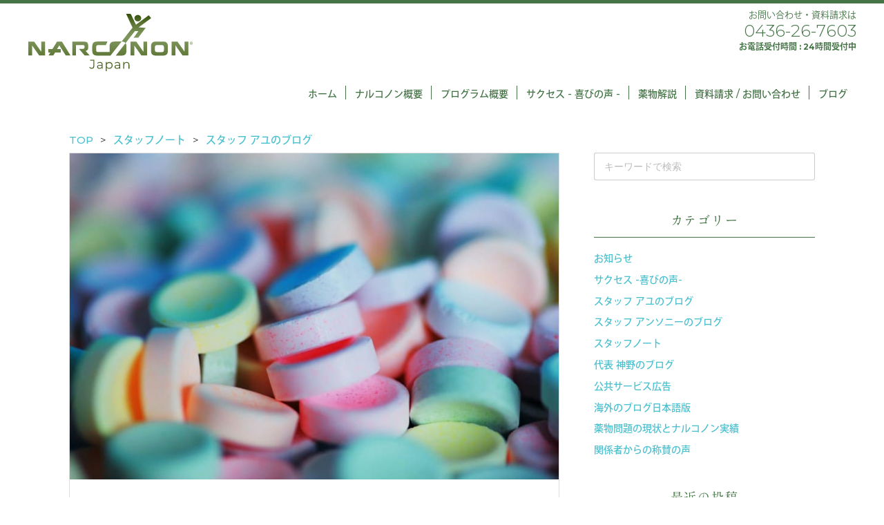

--- FILE ---
content_type: text/html; charset=UTF-8
request_url: https://narcononjapan.or.jp/staffnote/2038/
body_size: 17099
content:


<!DOCTYPE html>
<html lang="ja">
<head>

    <!-- Global site tag (gtag.js) - Google Analytics -->
    <script async src="https://www.googletagmanager.com/gtag/js?id=G-2ZZ04P8WYC"></script>
    <script>
      window.dataLayer = window.dataLayer || [];
      function gtag(){dataLayer.push(arguments);}
      gtag('js', new Date());

      gtag('config', 'G-2ZZ04P8WYC');
    </script>
	
	<!-- Google Tag Manager ABLE International Do Not Remove -->
		<script>(function(w,d,s,l,i){w[l]=w[l]||[];w[l].push({'gtm.start':
		new Date().getTime(),event:'gtm.js'});var f=d.getElementsByTagName(s)[0],
		j=d.createElement(s),dl=l!='dataLayer'?'&l='+l:'';j.async=true;j.src=
		'https://www.googletagmanager.com/gtm.js?id='+i+dl;f.parentNode.insertBefore(j,f);
		})(window,document,'script','dataLayer','GTM-WKWT8KZC');</script>
<!-- End Google Tag Manager -->

    <meta charset="UTF-8">
    <!-- <meta name="viewport" content="width=device-width"> -->
    <title>MDMAの錠剤がかわいい理由はもちろん… | 一般社団法人ナルコノンジャパン | 薬物のない人生をもう一度 真の回復を可能にする正真正銘のリハビリテーション</title>
    <meta name="description" content="">
    <link rel="shortcut icon" href="https://narcononjapan.or.jp/wp-content/themes/narconon/img/favicon.ico">
    <!-- 電話番号に勝手にリンクされるのを無効に -->
    <meta name="format-detection" content="telephone=no">


    <!-- Bootstrap 読み込み ここから -->

    <link rel="stylesheet" href="https://stackpath.bootstrapcdn.com/bootstrap/4.1.3/css/bootstrap.min.css" integrity="sha384-MCw98/SFnGE8fJT3GXwEOngsV7Zt27NXFoaoApmYm81iuXoPkFOJwJ8ERdknLPMO" crossorigin="anonymous">

    <!-- <script src="https://code.jquery.com/jquery-3.3.1.slim.min.js" integrity="sha384-q8i/X+965DzO0rT7abK41JStQIAqVgRVzpbzo5smXKp4YfRvH+8abtTE1Pi6jizo" crossorigin="anonymous"></script> -->
    <!-- <script src="https://cdnjs.cloudflare.com/ajax/libs/popper.js/1.14.3/umd/popper.min.js" integrity="sha384-ZMP7rVo3mIykV+2+9J3UJ46jBk0WLaUAdn689aCwoqbBJiSnjAK/l8WvCWPIPm49" crossorigin="anonymous"></script> -->

    <!-- <script src="https://stackpath.bootstrapcdn.com/bootstrap/4.1.3/js/bootstrap.min.js" integrity="sha384-ChfqqxuZUCnJSK3+MXmPNIyE6ZbWh2IMqE241rYiqJxyMiZ6OW/JmZQ5stwEULTy" crossorigin="anonymous"></script> -->

    <!-- Bootstrap 読み込み　ここまで -->


    <link rel="stylesheet" href="https://narcononjapan.or.jp/wp-content/themes/narconon/style.css?date=20210405170657" type="text/css" />

    <link rel="stylesheet" href="https://narcononjapan.or.jp/wp-content/themes/narconon/css/style.css?date=20210414163555" type="text/css" />


    <!-- Font Awesome 読み込み　ここから -->
    <script src="https://kit.fontawesome.com/7fe3811988.js" crossorigin="anonymous"></script>
    <!-- Font Awesome 読み込み　ここまで -->

    <!-- OGPの設定 ここから-->
    <meta name="twitter:card" content="summary_large_image">
    <meta name="twitter:site" content="@アカウント名" />
    <meta property="og:title" content="MDMAの錠剤がかわいい理由はもちろん… | 一般社団法人ナルコノンジャパン | 薬物のない人生をもう一度 真の回復を可能にする正真正銘のリハビリテーション" />
    <meta property="og:type" content="website" />
    <meta property="og:url" content="https://narcononjapan.or.jp/staffnote/2038/" />
    <meta property="og:image" content="https://narcononjapan.or.jp/wp-content/uploads/2021/10/colorful-ramune.jpg" />
    <meta property="og:site_name" content="MDMAの錠剤がかわいい理由はもちろん… | 一般社団法人ナルコノンジャパン | 薬物のない人生をもう一度 真の回復を可能にする正真正銘のリハビリテーション" />
    <meta property="og:description" content="" />
    <!-- OGPの設定 ここまで -->

    <meta name='robots' content='max-image-preview:large' />
<link rel='dns-prefetch' href='//stats.wp.com' />
<link rel='dns-prefetch' href='//www.googletagmanager.com' />
<link rel="alternate" type="application/rss+xml" title="ナルコノンジャパン &raquo; MDMAの錠剤がかわいい理由はもちろん… のコメントのフィード" href="https://narcononjapan.or.jp/staffnote/2038/feed/" />
<link rel="alternate" title="oEmbed (JSON)" type="application/json+oembed" href="https://narcononjapan.or.jp/wp-json/oembed/1.0/embed?url=https%3A%2F%2Fnarcononjapan.or.jp%2Fstaffnote%2F2038%2F" />
<link rel="alternate" title="oEmbed (XML)" type="text/xml+oembed" href="https://narcononjapan.or.jp/wp-json/oembed/1.0/embed?url=https%3A%2F%2Fnarcononjapan.or.jp%2Fstaffnote%2F2038%2F&#038;format=xml" />
<style id='wp-img-auto-sizes-contain-inline-css' type='text/css'>
img:is([sizes=auto i],[sizes^="auto," i]){contain-intrinsic-size:3000px 1500px}
/*# sourceURL=wp-img-auto-sizes-contain-inline-css */
</style>
<link rel='stylesheet' id='jetpack_related-posts-css' href='https://narcononjapan.or.jp/wp-content/plugins/jetpack/modules/related-posts/related-posts.css?ver=20240116' type='text/css' media='all' />
<style id='wp-emoji-styles-inline-css' type='text/css'>

	img.wp-smiley, img.emoji {
		display: inline !important;
		border: none !important;
		box-shadow: none !important;
		height: 1em !important;
		width: 1em !important;
		margin: 0 0.07em !important;
		vertical-align: -0.1em !important;
		background: none !important;
		padding: 0 !important;
	}
/*# sourceURL=wp-emoji-styles-inline-css */
</style>
<style id='wp-block-library-inline-css' type='text/css'>
:root{--wp-block-synced-color:#7a00df;--wp-block-synced-color--rgb:122,0,223;--wp-bound-block-color:var(--wp-block-synced-color);--wp-editor-canvas-background:#ddd;--wp-admin-theme-color:#007cba;--wp-admin-theme-color--rgb:0,124,186;--wp-admin-theme-color-darker-10:#006ba1;--wp-admin-theme-color-darker-10--rgb:0,107,160.5;--wp-admin-theme-color-darker-20:#005a87;--wp-admin-theme-color-darker-20--rgb:0,90,135;--wp-admin-border-width-focus:2px}@media (min-resolution:192dpi){:root{--wp-admin-border-width-focus:1.5px}}.wp-element-button{cursor:pointer}:root .has-very-light-gray-background-color{background-color:#eee}:root .has-very-dark-gray-background-color{background-color:#313131}:root .has-very-light-gray-color{color:#eee}:root .has-very-dark-gray-color{color:#313131}:root .has-vivid-green-cyan-to-vivid-cyan-blue-gradient-background{background:linear-gradient(135deg,#00d084,#0693e3)}:root .has-purple-crush-gradient-background{background:linear-gradient(135deg,#34e2e4,#4721fb 50%,#ab1dfe)}:root .has-hazy-dawn-gradient-background{background:linear-gradient(135deg,#faaca8,#dad0ec)}:root .has-subdued-olive-gradient-background{background:linear-gradient(135deg,#fafae1,#67a671)}:root .has-atomic-cream-gradient-background{background:linear-gradient(135deg,#fdd79a,#004a59)}:root .has-nightshade-gradient-background{background:linear-gradient(135deg,#330968,#31cdcf)}:root .has-midnight-gradient-background{background:linear-gradient(135deg,#020381,#2874fc)}:root{--wp--preset--font-size--normal:16px;--wp--preset--font-size--huge:42px}.has-regular-font-size{font-size:1em}.has-larger-font-size{font-size:2.625em}.has-normal-font-size{font-size:var(--wp--preset--font-size--normal)}.has-huge-font-size{font-size:var(--wp--preset--font-size--huge)}.has-text-align-center{text-align:center}.has-text-align-left{text-align:left}.has-text-align-right{text-align:right}.has-fit-text{white-space:nowrap!important}#end-resizable-editor-section{display:none}.aligncenter{clear:both}.items-justified-left{justify-content:flex-start}.items-justified-center{justify-content:center}.items-justified-right{justify-content:flex-end}.items-justified-space-between{justify-content:space-between}.screen-reader-text{border:0;clip-path:inset(50%);height:1px;margin:-1px;overflow:hidden;padding:0;position:absolute;width:1px;word-wrap:normal!important}.screen-reader-text:focus{background-color:#ddd;clip-path:none;color:#444;display:block;font-size:1em;height:auto;left:5px;line-height:normal;padding:15px 23px 14px;text-decoration:none;top:5px;width:auto;z-index:100000}html :where(.has-border-color){border-style:solid}html :where([style*=border-top-color]){border-top-style:solid}html :where([style*=border-right-color]){border-right-style:solid}html :where([style*=border-bottom-color]){border-bottom-style:solid}html :where([style*=border-left-color]){border-left-style:solid}html :where([style*=border-width]){border-style:solid}html :where([style*=border-top-width]){border-top-style:solid}html :where([style*=border-right-width]){border-right-style:solid}html :where([style*=border-bottom-width]){border-bottom-style:solid}html :where([style*=border-left-width]){border-left-style:solid}html :where(img[class*=wp-image-]){height:auto;max-width:100%}:where(figure){margin:0 0 1em}html :where(.is-position-sticky){--wp-admin--admin-bar--position-offset:var(--wp-admin--admin-bar--height,0px)}@media screen and (max-width:600px){html :where(.is-position-sticky){--wp-admin--admin-bar--position-offset:0px}}

/*# sourceURL=wp-block-library-inline-css */
</style><style id='global-styles-inline-css' type='text/css'>
:root{--wp--preset--aspect-ratio--square: 1;--wp--preset--aspect-ratio--4-3: 4/3;--wp--preset--aspect-ratio--3-4: 3/4;--wp--preset--aspect-ratio--3-2: 3/2;--wp--preset--aspect-ratio--2-3: 2/3;--wp--preset--aspect-ratio--16-9: 16/9;--wp--preset--aspect-ratio--9-16: 9/16;--wp--preset--color--black: #000000;--wp--preset--color--cyan-bluish-gray: #abb8c3;--wp--preset--color--white: #ffffff;--wp--preset--color--pale-pink: #f78da7;--wp--preset--color--vivid-red: #cf2e2e;--wp--preset--color--luminous-vivid-orange: #ff6900;--wp--preset--color--luminous-vivid-amber: #fcb900;--wp--preset--color--light-green-cyan: #7bdcb5;--wp--preset--color--vivid-green-cyan: #00d084;--wp--preset--color--pale-cyan-blue: #8ed1fc;--wp--preset--color--vivid-cyan-blue: #0693e3;--wp--preset--color--vivid-purple: #9b51e0;--wp--preset--gradient--vivid-cyan-blue-to-vivid-purple: linear-gradient(135deg,rgb(6,147,227) 0%,rgb(155,81,224) 100%);--wp--preset--gradient--light-green-cyan-to-vivid-green-cyan: linear-gradient(135deg,rgb(122,220,180) 0%,rgb(0,208,130) 100%);--wp--preset--gradient--luminous-vivid-amber-to-luminous-vivid-orange: linear-gradient(135deg,rgb(252,185,0) 0%,rgb(255,105,0) 100%);--wp--preset--gradient--luminous-vivid-orange-to-vivid-red: linear-gradient(135deg,rgb(255,105,0) 0%,rgb(207,46,46) 100%);--wp--preset--gradient--very-light-gray-to-cyan-bluish-gray: linear-gradient(135deg,rgb(238,238,238) 0%,rgb(169,184,195) 100%);--wp--preset--gradient--cool-to-warm-spectrum: linear-gradient(135deg,rgb(74,234,220) 0%,rgb(151,120,209) 20%,rgb(207,42,186) 40%,rgb(238,44,130) 60%,rgb(251,105,98) 80%,rgb(254,248,76) 100%);--wp--preset--gradient--blush-light-purple: linear-gradient(135deg,rgb(255,206,236) 0%,rgb(152,150,240) 100%);--wp--preset--gradient--blush-bordeaux: linear-gradient(135deg,rgb(254,205,165) 0%,rgb(254,45,45) 50%,rgb(107,0,62) 100%);--wp--preset--gradient--luminous-dusk: linear-gradient(135deg,rgb(255,203,112) 0%,rgb(199,81,192) 50%,rgb(65,88,208) 100%);--wp--preset--gradient--pale-ocean: linear-gradient(135deg,rgb(255,245,203) 0%,rgb(182,227,212) 50%,rgb(51,167,181) 100%);--wp--preset--gradient--electric-grass: linear-gradient(135deg,rgb(202,248,128) 0%,rgb(113,206,126) 100%);--wp--preset--gradient--midnight: linear-gradient(135deg,rgb(2,3,129) 0%,rgb(40,116,252) 100%);--wp--preset--font-size--small: 13px;--wp--preset--font-size--medium: 20px;--wp--preset--font-size--large: 36px;--wp--preset--font-size--x-large: 42px;--wp--preset--spacing--20: 0.44rem;--wp--preset--spacing--30: 0.67rem;--wp--preset--spacing--40: 1rem;--wp--preset--spacing--50: 1.5rem;--wp--preset--spacing--60: 2.25rem;--wp--preset--spacing--70: 3.38rem;--wp--preset--spacing--80: 5.06rem;--wp--preset--shadow--natural: 6px 6px 9px rgba(0, 0, 0, 0.2);--wp--preset--shadow--deep: 12px 12px 50px rgba(0, 0, 0, 0.4);--wp--preset--shadow--sharp: 6px 6px 0px rgba(0, 0, 0, 0.2);--wp--preset--shadow--outlined: 6px 6px 0px -3px rgb(255, 255, 255), 6px 6px rgb(0, 0, 0);--wp--preset--shadow--crisp: 6px 6px 0px rgb(0, 0, 0);}:where(.is-layout-flex){gap: 0.5em;}:where(.is-layout-grid){gap: 0.5em;}body .is-layout-flex{display: flex;}.is-layout-flex{flex-wrap: wrap;align-items: center;}.is-layout-flex > :is(*, div){margin: 0;}body .is-layout-grid{display: grid;}.is-layout-grid > :is(*, div){margin: 0;}:where(.wp-block-columns.is-layout-flex){gap: 2em;}:where(.wp-block-columns.is-layout-grid){gap: 2em;}:where(.wp-block-post-template.is-layout-flex){gap: 1.25em;}:where(.wp-block-post-template.is-layout-grid){gap: 1.25em;}.has-black-color{color: var(--wp--preset--color--black) !important;}.has-cyan-bluish-gray-color{color: var(--wp--preset--color--cyan-bluish-gray) !important;}.has-white-color{color: var(--wp--preset--color--white) !important;}.has-pale-pink-color{color: var(--wp--preset--color--pale-pink) !important;}.has-vivid-red-color{color: var(--wp--preset--color--vivid-red) !important;}.has-luminous-vivid-orange-color{color: var(--wp--preset--color--luminous-vivid-orange) !important;}.has-luminous-vivid-amber-color{color: var(--wp--preset--color--luminous-vivid-amber) !important;}.has-light-green-cyan-color{color: var(--wp--preset--color--light-green-cyan) !important;}.has-vivid-green-cyan-color{color: var(--wp--preset--color--vivid-green-cyan) !important;}.has-pale-cyan-blue-color{color: var(--wp--preset--color--pale-cyan-blue) !important;}.has-vivid-cyan-blue-color{color: var(--wp--preset--color--vivid-cyan-blue) !important;}.has-vivid-purple-color{color: var(--wp--preset--color--vivid-purple) !important;}.has-black-background-color{background-color: var(--wp--preset--color--black) !important;}.has-cyan-bluish-gray-background-color{background-color: var(--wp--preset--color--cyan-bluish-gray) !important;}.has-white-background-color{background-color: var(--wp--preset--color--white) !important;}.has-pale-pink-background-color{background-color: var(--wp--preset--color--pale-pink) !important;}.has-vivid-red-background-color{background-color: var(--wp--preset--color--vivid-red) !important;}.has-luminous-vivid-orange-background-color{background-color: var(--wp--preset--color--luminous-vivid-orange) !important;}.has-luminous-vivid-amber-background-color{background-color: var(--wp--preset--color--luminous-vivid-amber) !important;}.has-light-green-cyan-background-color{background-color: var(--wp--preset--color--light-green-cyan) !important;}.has-vivid-green-cyan-background-color{background-color: var(--wp--preset--color--vivid-green-cyan) !important;}.has-pale-cyan-blue-background-color{background-color: var(--wp--preset--color--pale-cyan-blue) !important;}.has-vivid-cyan-blue-background-color{background-color: var(--wp--preset--color--vivid-cyan-blue) !important;}.has-vivid-purple-background-color{background-color: var(--wp--preset--color--vivid-purple) !important;}.has-black-border-color{border-color: var(--wp--preset--color--black) !important;}.has-cyan-bluish-gray-border-color{border-color: var(--wp--preset--color--cyan-bluish-gray) !important;}.has-white-border-color{border-color: var(--wp--preset--color--white) !important;}.has-pale-pink-border-color{border-color: var(--wp--preset--color--pale-pink) !important;}.has-vivid-red-border-color{border-color: var(--wp--preset--color--vivid-red) !important;}.has-luminous-vivid-orange-border-color{border-color: var(--wp--preset--color--luminous-vivid-orange) !important;}.has-luminous-vivid-amber-border-color{border-color: var(--wp--preset--color--luminous-vivid-amber) !important;}.has-light-green-cyan-border-color{border-color: var(--wp--preset--color--light-green-cyan) !important;}.has-vivid-green-cyan-border-color{border-color: var(--wp--preset--color--vivid-green-cyan) !important;}.has-pale-cyan-blue-border-color{border-color: var(--wp--preset--color--pale-cyan-blue) !important;}.has-vivid-cyan-blue-border-color{border-color: var(--wp--preset--color--vivid-cyan-blue) !important;}.has-vivid-purple-border-color{border-color: var(--wp--preset--color--vivid-purple) !important;}.has-vivid-cyan-blue-to-vivid-purple-gradient-background{background: var(--wp--preset--gradient--vivid-cyan-blue-to-vivid-purple) !important;}.has-light-green-cyan-to-vivid-green-cyan-gradient-background{background: var(--wp--preset--gradient--light-green-cyan-to-vivid-green-cyan) !important;}.has-luminous-vivid-amber-to-luminous-vivid-orange-gradient-background{background: var(--wp--preset--gradient--luminous-vivid-amber-to-luminous-vivid-orange) !important;}.has-luminous-vivid-orange-to-vivid-red-gradient-background{background: var(--wp--preset--gradient--luminous-vivid-orange-to-vivid-red) !important;}.has-very-light-gray-to-cyan-bluish-gray-gradient-background{background: var(--wp--preset--gradient--very-light-gray-to-cyan-bluish-gray) !important;}.has-cool-to-warm-spectrum-gradient-background{background: var(--wp--preset--gradient--cool-to-warm-spectrum) !important;}.has-blush-light-purple-gradient-background{background: var(--wp--preset--gradient--blush-light-purple) !important;}.has-blush-bordeaux-gradient-background{background: var(--wp--preset--gradient--blush-bordeaux) !important;}.has-luminous-dusk-gradient-background{background: var(--wp--preset--gradient--luminous-dusk) !important;}.has-pale-ocean-gradient-background{background: var(--wp--preset--gradient--pale-ocean) !important;}.has-electric-grass-gradient-background{background: var(--wp--preset--gradient--electric-grass) !important;}.has-midnight-gradient-background{background: var(--wp--preset--gradient--midnight) !important;}.has-small-font-size{font-size: var(--wp--preset--font-size--small) !important;}.has-medium-font-size{font-size: var(--wp--preset--font-size--medium) !important;}.has-large-font-size{font-size: var(--wp--preset--font-size--large) !important;}.has-x-large-font-size{font-size: var(--wp--preset--font-size--x-large) !important;}
/*# sourceURL=global-styles-inline-css */
</style>

<style id='classic-theme-styles-inline-css' type='text/css'>
/*! This file is auto-generated */
.wp-block-button__link{color:#fff;background-color:#32373c;border-radius:9999px;box-shadow:none;text-decoration:none;padding:calc(.667em + 2px) calc(1.333em + 2px);font-size:1.125em}.wp-block-file__button{background:#32373c;color:#fff;text-decoration:none}
/*# sourceURL=/wp-includes/css/classic-themes.min.css */
</style>
<link rel='stylesheet' id='contact-form-7-css' href='https://narcononjapan.or.jp/wp-content/plugins/contact-form-7/includes/css/styles.css?ver=5.4.2' type='text/css' media='all' />
<link rel='stylesheet' id='wp-pagenavi-css' href='https://narcononjapan.or.jp/wp-content/plugins/wp-pagenavi/pagenavi-css.css?ver=2.70' type='text/css' media='all' />
<link rel='stylesheet' id='animate-css' href='https://narcononjapan.or.jp/wp-content/themes/narconon/css/animate.css?ver=6.9' type='text/css' media='all' />
<script type="text/javascript" id="jetpack_related-posts-js-extra">
/* <![CDATA[ */
var related_posts_js_options = {"post_heading":"h4"};
//# sourceURL=jetpack_related-posts-js-extra
/* ]]> */
</script>
<script type="text/javascript" src="https://narcononjapan.or.jp/wp-content/plugins/jetpack/_inc/build/related-posts/related-posts.min.js?ver=20240116" id="jetpack_related-posts-js"></script>
<script type="text/javascript" src="https://narcononjapan.or.jp/wp-includes/js/jquery/jquery.min.js?ver=3.7.1" id="jquery-core-js"></script>
<script type="text/javascript" src="https://narcononjapan.or.jp/wp-includes/js/jquery/jquery-migrate.min.js?ver=3.4.1" id="jquery-migrate-js"></script>
<script type="text/javascript" src="https://narcononjapan.or.jp/wp-content/themes/narconon/js/myNavbar.js?ver=6.9" id="myNavbar-js"></script>
<script type="text/javascript" src="https://narcononjapan.or.jp/wp-content/themes/narconon/js/imgCropper.js?ver=6.9" id="imgCropper-js"></script>
<script type="text/javascript" src="https://narcononjapan.or.jp/wp-content/themes/narconon/js/smoothScroll.js?ver=6.9" id="smoothScroll-js"></script>
<script type="text/javascript" src="https://narcononjapan.or.jp/wp-content/themes/narconon/js/wow.min.js?ver=6.9" id="wow-js"></script>
<link rel="https://api.w.org/" href="https://narcononjapan.or.jp/wp-json/" /><link rel="alternate" title="JSON" type="application/json" href="https://narcononjapan.or.jp/wp-json/wp/v2/posts/2038" /><link rel="EditURI" type="application/rsd+xml" title="RSD" href="https://narcononjapan.or.jp/xmlrpc.php?rsd" />
<link rel="canonical" href="https://narcononjapan.or.jp/staffnote/2038/" />
<link rel='shortlink' href='https://narcononjapan.or.jp/?p=2038' />
<!-- Favicon Rotator -->
<link rel="shortcut icon" href="https://narcononjapan.or.jp/wp-content/uploads/2021/06/jumpingman.png" />
<!-- End Favicon Rotator -->
<meta name="generator" content="Site Kit by Google 1.168.0" />	<style>img#wpstats{display:none}</style>
		
    <script>
        // viewportの設定（タブレットではPCの縮小版を表示）
        jQuery(function(){
            var ua = navigator.userAgent;
            if((ua.indexOf('iPhone') > 0) || ua.indexOf('iPod') > 0 || (ua.indexOf('Android') > 0 && ua.indexOf('Mobile') > 0)){
                // タブレット以外の場合
                // jQuery('head').prepend('<meta name="viewport" content="width=device-width,initial-scale=1">');
                jQuery('head').prepend('<meta name="viewport" content="width=375">');
            } else {
                // タブレットの場合
                jQuery('head').prepend('<meta name="viewport" content="width=1140">');
            }
        });
    </script>

    <!-- Adobe Fonts -->
    <script>
      (function(d) {
        var config = {
          kitId: 'ohw7aik',
          scriptTimeout: 3000,
          async: true
        },
        h=d.documentElement,t=setTimeout(function(){h.className=h.className.replace(/\bwf-loading\b/g,"")+" wf-inactive";},config.scriptTimeout),tk=d.createElement("script"),f=false,s=d.getElementsByTagName("script")[0],a;h.className+=" wf-loading";tk.src='https://use.typekit.net/'+config.kitId+'.js';tk.async=true;tk.onload=tk.onreadystatechange=function(){a=this.readyState;if(f||a&&a!="complete"&&a!="loaded")return;f=true;clearTimeout(t);try{Typekit.load(config)}catch(e){}};s.parentNode.insertBefore(tk,s)
      })(document);
    </script>

</head>

<body data-rsssl=1 class="wp-singular post-template-default single single-post postid-2038 single-format-standard wp-theme-narconon" ontouchstart="">
<!-- Google Tag Manager (noscript) ABLE International Do Not Remove -->
	<noscript><iframe src="https://www.googletagmanager.com/ns.html?id=GTM-WKWT8KZC"
	height="0" width="0" style="display:none;visibility:hidden"></iframe></noscript>
<!-- End Google Tag Manager (noscript) -->

<script>
wow = new WOW(
    {
        boxClass: 'wow',// default
        animateClass: 'animated',// default
        offset: 0,// default
        mobile: true,// default
        live: true// default
    }
)
wow.init();
</script>

<header class="container-100 mb20">


    <div class="header container-100">


        <a href="https://narcononjapan.or.jp">
            <h1 class="logo logo--header">ナルコノンジャパン</h1>
        </a>


        <div class="sns-icons sns-icons--header">
            <!--
            <a href="https://twitter.com/" target="_blank">
                <i class="fab fa-twitter"></i>
            </a>
            -->
            <a href="https://www.facebook.com/narconon.japan.center" target="_blank">
                <i class="fab fa-facebook-square"></i>
            </a>
            <a href="https://www.instagram.com/narconon_japan/" target="_blank">
                <i class="fab fa-instagram"></i>
            </a>
            <!--
            <a href="https://narcononjapan.or.jp/contact/">
                <i class="fas fa-envelope"></i>
            </a>
            -->
        </div>

       <div class="header-contact-info">
            <p class="header-contact-info__title">
                お問い合わせ・資料請求は
            </p>
            <a href="tel:0436-26-7603" class="header-contact-info__tel">
                <i class="fas fa-phone-square"></i>
                0436-26-7603
            </a>
            <p class="header-contact-info__time">お電話受付時間 : 24時間受付中</p>
        </div>

        <!-- スマホ表示時の電話・メールアイコン -->
        <div class="header-contact-info-sm">
            <a class="header-contact-info-sm__icon" href="tel:0436-26-7603">
                <i class="fas fa-phone-square"></i>
            </a>
            <a class="header-contact-info-sm__icon" href="https://narcononjapan.or.jp/contact/">
                <i class="fas fa-envelope"></i>
            </a>
        </div>

    </div>
</header>

<nav class="l-my-navbar my-navbar my-navbar--type02 my-navbar--type01-sm my-navbar--any-to-top-fixed" id="my-navbar">

    <a id="my-navbar-trigger" class="my-navbar-trigger">
        <span></span>
        <span></span>
        <span></span>
    </a>

    <ul id="my-navbar-ul">
        <div><!-- スマホ表示時、display:flexでまとめて中央寄せにするためのdiv -->
            <li id="navbar__item-home">
                <a href="https://narcononjapan.or.jp/">
                    ホーム
                </a>
            </li>
            <li id="navbar__item-about" class="navbar__item--has-sub-ul">
                <a href="https://narcononjapan.or.jp/about/">
                    ナルコノン概要
                </a>
                <ul>
                    <li><a href="https://narcononjapan.or.jp/about/#anchor-01">代表メッセージ</a></li>
                    <li><a href="https://narcononjapan.or.jp/about/#anchor-02">法人概要</a></li>
                    <li><a href="https://narcononjapan.or.jp/about/#anchor-03">世界のナルコノン</a></li>
                    <li><a href="https://narcononjapan.or.jp/category/column/">薬物問題の現状とナルコノン実績</a></li>
                </ul>
            </li>
            <li id="navbar__item-program">
                <a href="https://narcononjapan.or.jp/program/">
                    プログラム概要
                </a>
            </li>
            <li id="navbar__success">
                <a href="https://narcononjapan.or.jp/category/success/">
                    サクセス - 喜びの声 -
                </a>
            </li>
            <li id="navbar__drugs" class="navbar__item--has-sub-ul">
                                  <a href="https://narcononjapan.or.jp/drugs/stimulant/">薬物解説</a>
                
                <ul class="pc">
                                            <li class="pc"><a href="https://narcononjapan.or.jp/drugs/stimulant/">覚せい剤</a></li>
                                                <li class="pc"><a href="https://narcononjapan.or.jp/drugs/marijuana/">大麻（マリファナ）</a></li>
                                                <li class="pc"><a href="https://narcononjapan.or.jp/drugs/mdma/">MDMA（エクスタシー）</a></li>
                                                <li class="pc"><a href="https://narcononjapan.or.jp/drugs/lsd/">LSD</a></li>
                                                <li class="pc"><a href="https://narcononjapan.or.jp/drugs/alcohol/">アルコール乱用</a></li>
                                                <li class="pc"><a href="https://narcononjapan.or.jp/drugs/cocain/">コカイン</a></li>
                                                <li class="pc"><a href="https://narcononjapan.or.jp/drugs/dangerousdrug/">危険ドラッグ</a></li>
                                                <li class="pc"><a href="https://narcononjapan.or.jp/drugs/heroin/">ヘロイン</a></li>
                                            
                </ul>
            </li>
            <li id="navbar__item-contact">
                <a href="https://narcononjapan.or.jp/contact/">
                    資料請求 / お問い合わせ
                </a>
            </li>
            <li id="navbar__item-articles" class="navbar__item--has-sub-ul">
                <a href="https://narcononjapan.or.jp/articles/">
                    ブログ
                </a>
                <ul>
                    <li><a href="https://narcononjapan.or.jp/category/info/">お知らせ</a></li>
                    <li><a href="https://narcononjapan.or.jp/category/staffnote/">スタッフノート</a></li>
                </ul>
            </li>
        </div>
    </ul>
</nav>

<script>
// windowサイズが breakpoint px以下の時、navbarをスマホ用表示にする処理
jQuery(function() {
    var breakpoint = 576;
    var sw = '#my-navbar-trigger';
    var gnav = '#my-navbar-ul'; // toggleしたい要素
    var window_w = jQuery(window).width(); // windowのwidthを取得
    var window_w_resized; // リサイズ後のwindow横幅を入れる変数

    jQuery(window).on('resize', function() {

        // リサイズ後のウインドウの横幅を取得
        window_w_resized = jQuery(window).width();

        // 横幅がリサイズされたときだけ処理をする（縦幅の変更は無視）
        if ( window_w != window_w_resized ) {

            // PC表示時
            if (window_w > breakpoint) {
                jQuery(gnav).css('display', '');

                if (jQuery(sw).hasClass('active')) {
                    jQuery(sw).removeClass('active');
                }

            // スマホ表示時
            } else {

            }
            // 次回以降使えるようにリサイズ後の幅をウインドウ幅に設定する
            window_w = jQuery(window).width();
        }
    });

    jQuery(document).on('click', sw, function() {

        if (window_w <= breakpoint) {
            if (!jQuery(sw).hasClass('active')) {
                jQuery(sw).addClass('active');
                jQuery(gnav).fadeIn(400).css('display','flex');
            } else {
                jQuery(sw).removeClass('active');
                jQuery(gnav).fadeOut(400);
            }

        }
    });
})
</script>

<script>
// TOPからのスクロール距離が x に達したら「TOPに戻る」リンクを表示
jQuery(function() {
    var topBtn = jQuery('#to-pagetop-btn');   
    topBtn.hide();
    //スクロールが100に達したらボタン表示
    jQuery(window).scroll(function () {
        if (jQuery(this).scrollTop() > 100) {
            topBtn.fadeIn();
        } else {
            topBtn.fadeOut();
        }
    });
    //スクロールしてトップ
    topBtn.click(function () {
        jQuery('body,html').animate({
            scrollTop: 0
        }, 500);
        return false;
    });
});
</script>
<div id="to-pagetop-btn">
    <a href="#wrap"></a>
</div>




<div class="container-custom">
    <div class="row">
        <div class="col-sm-12">
            <div class="my-breadcrumb"><ul><li itemtype="http://data-vocabulary.org/Breadcrumb" itemscope=""><a  itemprop="url" href="https://narcononjapan.or.jp/"><span itemprop="title">TOP</span></a></li><li itemtype="http://data-vocabulary.org/Breadcrumb" itemscope=""><a  itemprop="url" href="https://narcononjapan.or.jp/category/staffnote/"><span itemprop="title">スタッフノート</span></a></li><li itemtype="http://data-vocabulary.org/Breadcrumb" itemscope=""><a  itemprop="url" href="https://narcononjapan.or.jp/category/staffnote/ayu/"><span itemprop="title">スタッフ アユのブログ</span></a></li></ul></div>        </div>
    </div>
</div>

<div class="container-custom">
    <div class="row">
        <div class="col-sm-8">

            
                
                    <div class="wp-post-single">

        <!-- Youtubeが設定されている場合 -->
    
        
            <div class="wp-post-single__eyecatch img-cropper img-cropper--3to2" href="https://narcononjapan.or.jp/staffnote/2038/">
                <img width="810" height="540" src="https://narcononjapan.or.jp/wp-content/uploads/2021/10/colorful-ramune.jpg" class="wp-eyecatch wp-post-image" alt="" decoding="async" fetchpriority="high" srcset="https://narcononjapan.or.jp/wp-content/uploads/2021/10/colorful-ramune.jpg 810w, https://narcononjapan.or.jp/wp-content/uploads/2021/10/colorful-ramune-300x200.jpg 300w, https://narcononjapan.or.jp/wp-content/uploads/2021/10/colorful-ramune-768x512.jpg 768w" sizes="(max-width: 810px) 100vw, 810px" />            </div>

        
    
    <div class="wp-post-single__header">
        <h1 class="wp-post-single__title">MDMAの錠剤がかわいい理由はもちろん…</h1>

        <div class="wp-post-meta">

            <div class="row row-10s">
                <div class="col-sm-9 col-8">

                    <!-- カテゴリー -->
                    <ul class="post-categories">
	<li><a href="https://narcononjapan.or.jp/category/staffnote/ayu/" rel="category tag">スタッフ アユのブログ</a></li>
	<li><a href="https://narcononjapan.or.jp/category/staffnote/" rel="category tag">スタッフノート</a></li></ul>                    <!-- タグ -->
                                    </div>
                <div class="col-sm-3 col-4">

                                        <!-- 日付 -->
                                            <p class="wp-post-meta__date">2021.10.31</p>
                    
                </div>
            </div>



        </div>

        <hr />
    </div>

    <article class="wp-post-single__body">
        <p>こんにちは、スタッフのアユです。MDMAという薬物の名前は、この薬物を使用した有名人が逮捕されたり、その錠剤の見た目がかわいいなどという理由で、認知度が上がってきているように思えます。楽しむためのドラッグ…それは本当に真実なのでしょうか？</p>
<h3>見た目はかわいいMDMA…じゃあ中身は？</h3>
<p>MDMAのことをインターネット上で探してみると、カラフルで、ラムネみたいで、かわいいキャラクターやロゴなどがデザインされているものをよく見かけます。海外では、本当にこんなキャラクターもののビタミン剤が売られていますし、日本でもかわいいキャラクターもののラムネが売られていますから、知識がなければ、まさか薬物だとは思わないですよね。</p>
<p><img decoding="async" class="size-medium wp-image-2041 aligncenter" src="https://narcononjapan.or.jp/wp-content/uploads/2021/10/mdma-300x199.jpg" alt="" width="300" height="199" srcset="https://narcononjapan.or.jp/wp-content/uploads/2021/10/mdma-300x199.jpg 300w, https://narcononjapan.or.jp/wp-content/uploads/2021/10/mdma-768x511.jpg 768w, https://narcononjapan.or.jp/wp-content/uploads/2021/10/mdma.jpg 886w" sizes="(max-width: 300px) 100vw, 300px" /></p>
<p>MDMAは、「エクスタシー」とも呼ばれ、もともとは1912年にメルク（Merck）という医薬品メーカーによって開発されました。この成分が「メチレンジオキシメタンフェタミン」という向精神薬、MDMAです（名前長いですよね…）。1953年には合衆国陸軍による心理作戦の実験に使用されました。</p>
<p>心理作戦に使われるくらいですから、心を変える効果があることは言うまでもないでしょう。</p>
<p>現代出回っているMDMAは、かわいい見た目にはなっていますが、上記の成分のみならず、様々な薬物（LSDやコカイン、ヘロイン、アンフェタミン、メタンフェタミンなど）を含むいろいろな物質（殺鼠剤やカフェイン、犬の寄生虫駆除剤なども）が化学的に混合されていて、使用している人はもちろんのこと、売人すら何が入っているのか知らないかもしれません。</p>
<p>これを初めて知ったときは、殺鼠剤や寄生虫駆除剤を身体に入れるの？私は殺虫剤使うのだって嫌なのに！と思ったことを思い出します…。</p>
<h3>MDMAは錠剤だけじゃない</h3>
<p>MDMAと言えばかわいい見た目の錠剤というイメージが強いですが、実はエクスタシーと呼ばれる形で、液状になっているものもあり、注射などで使用されることもあります。</p>
<p>ラブ・ドラッグとも言われるMDMAには「人工的な力で幸せになれる」「深い愛情を感じられる」「知覚が高まって性的興奮が倍増する」そんな甘い言葉がくっついてきます。</p>
<p><img decoding="async" class="size-medium wp-image-2042 aligncenter" src="https://narcononjapan.or.jp/wp-content/uploads/2021/10/couple-300x199.jpg" alt="" width="300" height="199" srcset="https://narcononjapan.or.jp/wp-content/uploads/2021/10/couple-300x199.jpg 300w, https://narcononjapan.or.jp/wp-content/uploads/2021/10/couple.jpg 672w" sizes="(max-width: 300px) 100vw, 300px" /></p>
<p>そんな夢のような話があるのだろうか？…知識のない人が聞けば、そう思ってしまうのも無理はありません。しかし、そのような感覚が起こる理由は、単に<strong>現実には存在しないものを見たり感じたりさせる幻覚剤による効果</strong>なのです。</p>
<p>ガンマ・ヒドロキシ酪酸塩（GHB）と呼ばれる、神経系を抑制する作用を持つ化学物質が入っています。神経系を抑制する作用を持つ化学物質ですが、排水管の洗浄剤や床の塗装や仕上げを剥がす薬剤、脱脂溶剤などにも含まれています。</p>
<p>幻覚による束の間の幸せを感じたあとは…幻覚による恐怖や悲しみを再び体験することもあります。こんな博打のような薬物をたった一度きり使ったために、命を落とす人もいるのです。</p>
<h3>かわいい錠剤MDMA　見た目に騙されないこと</h3>
<p>MDMA（エクスタシー）について、「依存性がないから大丈夫」「自分もやったことあるけどハマることはなかった」などと言う人がたくさんいますが、そのように言ってあなたに近づいてくる人が、あなたの長期的な未来を本当に考えてくれているのか、考えなくてはいけないでしょう。</p>
<p>MDMAのみならず薬物は、あなたの良いところを根こそぎ奪っていきます。あなたが本来持っている健康、笑顔、人生で成し遂げたいこと、お金、信頼、良い環境、良い人間関係…そしてあなたの持つエネルギーすべてを奪っていきます。そしてその周りにいる人々は、それを止めさせようと奮闘するも歯が立たず、すべてを諦めてしまいます。</p>
<p>もうそんなことはしなくてもいいのです。今は、ナルコノンがあります。</p>
<p><img loading="lazy" decoding="async" class="size-medium wp-image-1160 aligncenter" src="https://narcononjapan.or.jp/wp-content/uploads/2021/07/breathing-300x204.jpg" alt="" width="300" height="204" srcset="https://narcononjapan.or.jp/wp-content/uploads/2021/07/breathing-300x204.jpg 300w, https://narcononjapan.or.jp/wp-content/uploads/2021/07/breathing.jpg 598w" sizes="auto, (max-width: 300px) 100vw, 300px" /></p>
<p>すべてを諦める前に、薬物使用でお困りの方は今すぐにナルコノンにお電話ください。</p>
<p>ナルコノンは、正しい知識と、効果のある安全な技術を実際に使って、薬物やアルコールの依存から完全に切り離された人生を送ることができるようサポートする場所です。救いようのない薬物中毒の人生は、もう終わりにしましょう。希望はここにあります。</p>
<h6>本日のブログの参照文献URLはこちら：<a href="https://jp.drugfreeworld.org/drugfacts/ecstasy/what-is-ecstasy.html">薬物のない世界のための財団 &#8211; エクスタシーとは？</a></h6>
<h2>薬物やアルコール依存について情報を得たい方へ</h2>
<p>薬物やアルコール依存の問題に関する情報を配信します。</p>
<p><a href="https://fleaheart-mail.com/p/r/Lwlk5wea"> <img loading="lazy" decoding="async" class="aligncenter wp-image-2206 size-full" src="https://narcononjapan.or.jp/wp-content/uploads/2021/11/01.png-e1638104012940.jpg" alt="" width="600" height="432" /></a></p>

<div id='jp-relatedposts' class='jp-relatedposts' >
	<h3 class="jp-relatedposts-headline"><em>関連</em></h3>
</div>    </article>

    
<div class="share-btns mb40">
    <h2 class="h-00010 tac mb10 fs12px"><span>SNSでシェア</span></h2>
    <ul>
        <li>
            <a href="https://twitter.com/intent/tweet?text=MDMA%E3%81%AE%E9%8C%A0%E5%89%A4%E3%81%8C%E3%81%8B%E3%82%8F%E3%81%84%E3%81%84%E7%90%86%E7%94%B1%E3%81%AF%E3%82%82%E3%81%A1%E3%82%8D%E3%82%93%E2%80%A6+-+%E3%83%8A%E3%83%AB%E3%82%B3%E3%83%8E%E3%83%B3%E3%82%B8%E3%83%A3%E3%83%91%E3%83%B3&amp;url=https%3A%2F%2Fnarcononjapan.or.jp%2Fstaffnote%2F2038%2F&amp;via=@なしのアカウントID"
            onclick="window.open(this.href, 'SNS', 'width=500, height=300, menubar=no, toolbar=no, scrollbars=yes'); return false;" class="share-tw">
                <i class="fab fa-twitter"></i>
            </a>
        </li>
        <li>
            <a href="http://www.facebook.com/share.php?u=https%3A%2F%2Fnarcononjapan.or.jp%2Fstaffnote%2F2038%2F"
            onclick="window.open(this.href, 'SNS', 'width=500, height=500, menubar=no, toolbar=no, scrollbars=yes'); return false;" class="share-fb">
                <i class="fab fa-facebook-f"></i>
            </a>
        </li>
        <li>
            <a href="http://b.hatena.ne.jp/bookmarklet?url=https%3A%2F%2Fnarcononjapan.or.jp%2Fstaffnote%2F2038%2F"
            onclick="window.open(this.href, 'SNS', 'width=500, height=500, menubar=no, toolbar=no, scrollbars=yes'); return false;" class="share-hb">
                <i>B!</i>
            </a>
        </li>
    </ul>
</div>

<!-- cf. https://it-tantou.com/1431/ -->
</div>
                

                <ul class="ul-unstyled mt40 mb40">

                                            <li><a href="https://narcononjapan.or.jp/staffnote/601/" rel="prev">前の記事「【代表ブログ】ご家族のアルコール中毒への対処法」</a></li>
                                            <li><a href="https://narcononjapan.or.jp/staffnote/621/" rel="next">次の記事「【代表ブログ】やめられないお酒をやめさせる方法」</a></li>
                    
                </ul>

            
        </div>

        <div class="col-sm-4">
            <aside class="sidebar">

    
        <div id="search-2" class="widget widget_search"><form role="search" method="get" class="searchform" action="https://narcononjapan.or.jp/" >
    <input type="text" value="" name="s" class="searchfield" placeholder="キーワードで検索" onfocus="this.placeholder=''" onblur="this.placeholder='キーワードで検索'" />
    <button type="submit" class="searchsubmit"><i class="fa fa-search"></i></button>
</form></div><div id="categories-2" class="widget widget_categories"><h2 class="widgettitle side-content-title">カテゴリー</h2>
			<ul>
					<li class="cat-item cat-item-2"><a href="https://narcononjapan.or.jp/category/info/">お知らせ</a>
</li>
	<li class="cat-item cat-item-1"><a href="https://narcononjapan.or.jp/category/success/">サクセス -喜びの声-</a>
</li>
	<li class="cat-item cat-item-11"><a href="https://narcononjapan.or.jp/category/staffnote/ayu/">スタッフ アユのブログ</a>
</li>
	<li class="cat-item cat-item-15"><a href="https://narcononjapan.or.jp/category/staffnote/anthony/">スタッフ アンソニーのブログ</a>
</li>
	<li class="cat-item cat-item-4"><a href="https://narcononjapan.or.jp/category/staffnote/">スタッフノート</a>
</li>
	<li class="cat-item cat-item-8"><a href="https://narcononjapan.or.jp/category/staffnote/kamino/">代表 神野のブログ</a>
</li>
	<li class="cat-item cat-item-6"><a href="https://narcononjapan.or.jp/category/%e5%85%ac%e5%85%b1%e3%82%b5%e3%83%bc%e3%83%93%e3%82%b9%e5%ba%83%e5%91%8a/">公共サービス広告</a>
</li>
	<li class="cat-item cat-item-17"><a href="https://narcononjapan.or.jp/category/staffnote/international_blogs/">海外のブログ日本語版</a>
</li>
	<li class="cat-item cat-item-3"><a href="https://narcononjapan.or.jp/category/column/">薬物問題の現状とナルコノン実績</a>
</li>
	<li class="cat-item cat-item-7"><a href="https://narcononjapan.or.jp/category/%e9%96%a2%e4%bf%82%e8%80%85%e3%81%8b%e3%82%89%e3%81%ae%e7%a7%b0%e8%b3%9b%e3%81%ae%e5%a3%b0/">関係者からの称賛の声</a>
</li>
			</ul>

			</div>
		<div id="recent-posts-2" class="widget widget_recent_entries">
		<h2 class="widgettitle side-content-title">最近の投稿</h2>
		<ul>
											<li>
					<a href="https://narcononjapan.or.jp/staffnote/ayu/7911/">薬物依存にリハビリが必要とされる理由</a>
									</li>
											<li>
					<a href="https://narcononjapan.or.jp/success/7888/">【体験記】僕はナルコノンで覚せい剤をやめました</a>
									</li>
											<li>
					<a href="https://narcononjapan.or.jp/staffnote/7875/">禁酒で顔は変わる！年末年始の飲酒に気をつけて</a>
									</li>
											<li>
					<a href="https://narcononjapan.or.jp/staffnote/ayu/7844/">薬物回復施設に行ったのに再使用した人をどう支えるか</a>
									</li>
											<li>
					<a href="https://narcononjapan.or.jp/staffnote/7847/">薬物リハビリ施設を選ぶときに大切なポイント5選</a>
									</li>
					</ul>

		</div><div id="archives-2" class="widget widget_archive"><h2 class="widgettitle side-content-title">アーカイブ</h2>
			<ul>
					<li><a href='https://narcononjapan.or.jp/date/2026/01/'>2026年1月</a></li>
	<li><a href='https://narcononjapan.or.jp/date/2025/12/'>2025年12月</a></li>
	<li><a href='https://narcononjapan.or.jp/date/2025/10/'>2025年10月</a></li>
	<li><a href='https://narcononjapan.or.jp/date/2025/09/'>2025年9月</a></li>
	<li><a href='https://narcononjapan.or.jp/date/2025/08/'>2025年8月</a></li>
	<li><a href='https://narcononjapan.or.jp/date/2025/07/'>2025年7月</a></li>
	<li><a href='https://narcononjapan.or.jp/date/2025/06/'>2025年6月</a></li>
	<li><a href='https://narcononjapan.or.jp/date/2025/05/'>2025年5月</a></li>
	<li><a href='https://narcononjapan.or.jp/date/2025/04/'>2025年4月</a></li>
	<li><a href='https://narcononjapan.or.jp/date/2025/03/'>2025年3月</a></li>
	<li><a href='https://narcononjapan.or.jp/date/2025/02/'>2025年2月</a></li>
	<li><a href='https://narcononjapan.or.jp/date/2025/01/'>2025年1月</a></li>
	<li><a href='https://narcononjapan.or.jp/date/2024/11/'>2024年11月</a></li>
	<li><a href='https://narcononjapan.or.jp/date/2024/10/'>2024年10月</a></li>
	<li><a href='https://narcononjapan.or.jp/date/2024/09/'>2024年9月</a></li>
	<li><a href='https://narcononjapan.or.jp/date/2024/07/'>2024年7月</a></li>
	<li><a href='https://narcononjapan.or.jp/date/2024/06/'>2024年6月</a></li>
	<li><a href='https://narcononjapan.or.jp/date/2024/05/'>2024年5月</a></li>
	<li><a href='https://narcononjapan.or.jp/date/2024/04/'>2024年4月</a></li>
	<li><a href='https://narcononjapan.or.jp/date/2024/03/'>2024年3月</a></li>
	<li><a href='https://narcononjapan.or.jp/date/2024/02/'>2024年2月</a></li>
	<li><a href='https://narcononjapan.or.jp/date/2024/01/'>2024年1月</a></li>
	<li><a href='https://narcononjapan.or.jp/date/2023/12/'>2023年12月</a></li>
	<li><a href='https://narcononjapan.or.jp/date/2023/11/'>2023年11月</a></li>
	<li><a href='https://narcononjapan.or.jp/date/2023/10/'>2023年10月</a></li>
	<li><a href='https://narcononjapan.or.jp/date/2023/09/'>2023年9月</a></li>
	<li><a href='https://narcononjapan.or.jp/date/2023/08/'>2023年8月</a></li>
	<li><a href='https://narcononjapan.or.jp/date/2023/07/'>2023年7月</a></li>
	<li><a href='https://narcononjapan.or.jp/date/2023/06/'>2023年6月</a></li>
	<li><a href='https://narcononjapan.or.jp/date/2023/05/'>2023年5月</a></li>
	<li><a href='https://narcononjapan.or.jp/date/2023/04/'>2023年4月</a></li>
	<li><a href='https://narcononjapan.or.jp/date/2023/03/'>2023年3月</a></li>
	<li><a href='https://narcononjapan.or.jp/date/2023/02/'>2023年2月</a></li>
	<li><a href='https://narcononjapan.or.jp/date/2022/12/'>2022年12月</a></li>
	<li><a href='https://narcononjapan.or.jp/date/2022/11/'>2022年11月</a></li>
	<li><a href='https://narcononjapan.or.jp/date/2022/10/'>2022年10月</a></li>
	<li><a href='https://narcononjapan.or.jp/date/2022/09/'>2022年9月</a></li>
	<li><a href='https://narcononjapan.or.jp/date/2022/08/'>2022年8月</a></li>
	<li><a href='https://narcononjapan.or.jp/date/2022/07/'>2022年7月</a></li>
	<li><a href='https://narcononjapan.or.jp/date/2022/06/'>2022年6月</a></li>
	<li><a href='https://narcononjapan.or.jp/date/2022/05/'>2022年5月</a></li>
	<li><a href='https://narcononjapan.or.jp/date/2022/04/'>2022年4月</a></li>
	<li><a href='https://narcononjapan.or.jp/date/2022/03/'>2022年3月</a></li>
	<li><a href='https://narcononjapan.or.jp/date/2022/02/'>2022年2月</a></li>
	<li><a href='https://narcononjapan.or.jp/date/2022/01/'>2022年1月</a></li>
	<li><a href='https://narcononjapan.or.jp/date/2021/12/'>2021年12月</a></li>
	<li><a href='https://narcononjapan.or.jp/date/2021/11/'>2021年11月</a></li>
	<li><a href='https://narcononjapan.or.jp/date/2021/10/'>2021年10月</a></li>
	<li><a href='https://narcononjapan.or.jp/date/2021/09/'>2021年9月</a></li>
	<li><a href='https://narcononjapan.or.jp/date/2021/08/'>2021年8月</a></li>
	<li><a href='https://narcononjapan.or.jp/date/2021/07/'>2021年7月</a></li>
	<li><a href='https://narcononjapan.or.jp/date/2021/06/'>2021年6月</a></li>
	<li><a href='https://narcononjapan.or.jp/date/2021/05/'>2021年5月</a></li>
	<li><a href='https://narcononjapan.or.jp/date/2021/04/'>2021年4月</a></li>
	<li><a href='https://narcononjapan.or.jp/date/2021/03/'>2021年3月</a></li>
	<li><a href='https://narcononjapan.or.jp/date/2021/01/'>2021年1月</a></li>
	<li><a href='https://narcononjapan.or.jp/date/2020/12/'>2020年12月</a></li>
	<li><a href='https://narcononjapan.or.jp/date/2020/11/'>2020年11月</a></li>
	<li><a href='https://narcononjapan.or.jp/date/2020/08/'>2020年8月</a></li>
	<li><a href='https://narcononjapan.or.jp/date/2020/07/'>2020年7月</a></li>
			</ul>

			</div>
    
</aside>        </div>
    </div>
</div>

<footer class="container-100 ">
    <div class="footer container-custom">

        <div class="row justify-content-center mb40">
            <div class="col-sm-3 col-5">
                <a href="https://narcononjapan.or.jp">
                    <img class="img-100 htl" src="https://narcononjapan.or.jp/wp-content/themes/narconon/img/logo--white.svg" alt="" />
                </a>
            </div>
        </div>

        <div class="tac mb30">
            <p class="fs13px lh17 c-white mb20">
                <span class="fw700">ナルコノン・ジャパン</span><br />
                電話 : 0436-26-7603<br />
                住所 : 〒290-0544 千葉県市原市徳氏（とくうじ）534<br />
                お電話受付時間 : 24時間受付中
            </p>
            <a class="my-btn my-btn--ss my-btn--outline-white" href="https://narcononjapan.or.jp/contact/">お問い合わせフォームはこちら</a>
        </div>

        <ul class="footer-menu">
            <li>&copy; 2026 一般社団法人ナルコノンジャパン All Rights Reserved.</li>
            <li><a href="https://narcononjapan.or.jp/privacypolicy/">プライバシーポリシー</a></li>
        </ul>

    </div>
</footer>

<script type="speculationrules">
{"prefetch":[{"source":"document","where":{"and":[{"href_matches":"/*"},{"not":{"href_matches":["/wp-*.php","/wp-admin/*","/wp-content/uploads/*","/wp-content/*","/wp-content/plugins/*","/wp-content/themes/narconon/*","/*\\?(.+)"]}},{"not":{"selector_matches":"a[rel~=\"nofollow\"]"}},{"not":{"selector_matches":".no-prefetch, .no-prefetch a"}}]},"eagerness":"conservative"}]}
</script>
<script type="text/javascript" src="https://narcononjapan.or.jp/wp-includes/js/dist/vendor/wp-polyfill.min.js?ver=3.15.0" id="wp-polyfill-js"></script>
<script type="text/javascript" id="contact-form-7-js-extra">
/* <![CDATA[ */
var wpcf7 = {"api":{"root":"https://narcononjapan.or.jp/wp-json/","namespace":"contact-form-7/v1"}};
//# sourceURL=contact-form-7-js-extra
/* ]]> */
</script>
<script type="text/javascript" src="https://narcononjapan.or.jp/wp-content/plugins/contact-form-7/includes/js/index.js?ver=5.4.2" id="contact-form-7-js"></script>
<script type="text/javascript" id="jetpack-stats-js-before">
/* <![CDATA[ */
_stq = window._stq || [];
_stq.push([ "view", {"v":"ext","blog":"194063586","post":"2038","tz":"9","srv":"narcononjapan.or.jp","j":"1:15.4"} ]);
_stq.push([ "clickTrackerInit", "194063586", "2038" ]);
//# sourceURL=jetpack-stats-js-before
/* ]]> */
</script>
<script type="text/javascript" src="https://stats.wp.com/e-202603.js" id="jetpack-stats-js" defer="defer" data-wp-strategy="defer"></script>
<script id="wp-emoji-settings" type="application/json">
{"baseUrl":"https://s.w.org/images/core/emoji/17.0.2/72x72/","ext":".png","svgUrl":"https://s.w.org/images/core/emoji/17.0.2/svg/","svgExt":".svg","source":{"concatemoji":"https://narcononjapan.or.jp/wp-includes/js/wp-emoji-release.min.js?ver=6.9"}}
</script>
<script type="module">
/* <![CDATA[ */
/*! This file is auto-generated */
const a=JSON.parse(document.getElementById("wp-emoji-settings").textContent),o=(window._wpemojiSettings=a,"wpEmojiSettingsSupports"),s=["flag","emoji"];function i(e){try{var t={supportTests:e,timestamp:(new Date).valueOf()};sessionStorage.setItem(o,JSON.stringify(t))}catch(e){}}function c(e,t,n){e.clearRect(0,0,e.canvas.width,e.canvas.height),e.fillText(t,0,0);t=new Uint32Array(e.getImageData(0,0,e.canvas.width,e.canvas.height).data);e.clearRect(0,0,e.canvas.width,e.canvas.height),e.fillText(n,0,0);const a=new Uint32Array(e.getImageData(0,0,e.canvas.width,e.canvas.height).data);return t.every((e,t)=>e===a[t])}function p(e,t){e.clearRect(0,0,e.canvas.width,e.canvas.height),e.fillText(t,0,0);var n=e.getImageData(16,16,1,1);for(let e=0;e<n.data.length;e++)if(0!==n.data[e])return!1;return!0}function u(e,t,n,a){switch(t){case"flag":return n(e,"\ud83c\udff3\ufe0f\u200d\u26a7\ufe0f","\ud83c\udff3\ufe0f\u200b\u26a7\ufe0f")?!1:!n(e,"\ud83c\udde8\ud83c\uddf6","\ud83c\udde8\u200b\ud83c\uddf6")&&!n(e,"\ud83c\udff4\udb40\udc67\udb40\udc62\udb40\udc65\udb40\udc6e\udb40\udc67\udb40\udc7f","\ud83c\udff4\u200b\udb40\udc67\u200b\udb40\udc62\u200b\udb40\udc65\u200b\udb40\udc6e\u200b\udb40\udc67\u200b\udb40\udc7f");case"emoji":return!a(e,"\ud83e\u1fac8")}return!1}function f(e,t,n,a){let r;const o=(r="undefined"!=typeof WorkerGlobalScope&&self instanceof WorkerGlobalScope?new OffscreenCanvas(300,150):document.createElement("canvas")).getContext("2d",{willReadFrequently:!0}),s=(o.textBaseline="top",o.font="600 32px Arial",{});return e.forEach(e=>{s[e]=t(o,e,n,a)}),s}function r(e){var t=document.createElement("script");t.src=e,t.defer=!0,document.head.appendChild(t)}a.supports={everything:!0,everythingExceptFlag:!0},new Promise(t=>{let n=function(){try{var e=JSON.parse(sessionStorage.getItem(o));if("object"==typeof e&&"number"==typeof e.timestamp&&(new Date).valueOf()<e.timestamp+604800&&"object"==typeof e.supportTests)return e.supportTests}catch(e){}return null}();if(!n){if("undefined"!=typeof Worker&&"undefined"!=typeof OffscreenCanvas&&"undefined"!=typeof URL&&URL.createObjectURL&&"undefined"!=typeof Blob)try{var e="postMessage("+f.toString()+"("+[JSON.stringify(s),u.toString(),c.toString(),p.toString()].join(",")+"));",a=new Blob([e],{type:"text/javascript"});const r=new Worker(URL.createObjectURL(a),{name:"wpTestEmojiSupports"});return void(r.onmessage=e=>{i(n=e.data),r.terminate(),t(n)})}catch(e){}i(n=f(s,u,c,p))}t(n)}).then(e=>{for(const n in e)a.supports[n]=e[n],a.supports.everything=a.supports.everything&&a.supports[n],"flag"!==n&&(a.supports.everythingExceptFlag=a.supports.everythingExceptFlag&&a.supports[n]);var t;a.supports.everythingExceptFlag=a.supports.everythingExceptFlag&&!a.supports.flag,a.supports.everything||((t=a.source||{}).concatemoji?r(t.concatemoji):t.wpemoji&&t.twemoji&&(r(t.twemoji),r(t.wpemoji)))});
//# sourceURL=https://narcononjapan.or.jp/wp-includes/js/wp-emoji-loader.min.js
/* ]]> */
</script>

<script>
// すべての画像ファイルのpathにクエリパラメータを付与（キャッシュ対応）
jQuery(function () {
    jQuery('img').each(function() {
        var imgSrc = jQuery(this).attr('src');
        jQuery(this).attr('src', imgSrc + '?date=20210618193123');
    });
});
</script>


<!-- Channel Plugin Scripts -->
<script>
  (function() {
    var w = window;
    if (w.ChannelIO) {
      return (window.console.error || window.console.log || function(){})('ChannelIO script included twice.');
    }
    var ch = function() {
      ch.c(arguments);
    };
    ch.q = [];
    ch.c = function(args) {
      ch.q.push(args);
    };
    w.ChannelIO = ch;
    function l() {
      if (w.ChannelIOInitialized) {
        return;
      }
      w.ChannelIOInitialized = true;
      var s = document.createElement('script');
      s.type = 'text/javascript';
      s.async = true;
      s.src = 'https://cdn.channel.io/plugin/ch-plugin-web.js';
      s.charset = 'UTF-8';
      var x = document.getElementsByTagName('script')[0];
      x.parentNode.insertBefore(s, x);
    }
    if (document.readyState === 'complete') {
      l();
    } else if (window.attachEvent) {
      window.attachEvent('onload', l);
    } else {
      window.addEventListener('DOMContentLoaded', l, false);
      window.addEventListener('load', l, false);
    }
  })();
  ChannelIO('boot', {
    "pluginKey": "b5d6632b-b0a0-42c1-9e0f-3dabf6387a46"
  });
</script>
<!-- End Channel Plugin -->

</body>
</html>
<script>
jQuery('#navbar__item-blog').addClass('navbar__item--active');
</script>

--- FILE ---
content_type: text/css
request_url: https://narcononjapan.or.jp/wp-content/themes/narconon/style.css?date=20210405170657
body_size: 30
content:
@charset "UTF-8";
/*
Theme Name:ナルコノン
Theme URI:
Description:
Author:rincode.net
Author URI:http://rincode.net;
Version:1.0
*/


--- FILE ---
content_type: application/javascript
request_url: https://narcononjapan.or.jp/wp-content/themes/narconon/js/smoothScroll.js?ver=6.9
body_size: 732
content:
jQuery(function(){
     // #で始まるアンカーをクリックした場合に処理
    jQuery('a[href^="#"]').click(function() {
        // スクロールの速度
        var speed = 400;
        // アンカーの値取得
        var href= jQuery(this).attr("href");
        // 移動先を取得
        var target = jQuery(href == "#" || href == "" ? 'html' : href);
        // 移動先を数値で取得
        var position = target.offset().top;

        // PC表示のときは、100余裕をもたせる（navbarがtopに固定されているため）
        var window_w = jQuery(window).width();
        if (window_w > 768) {
            position = position - 100;
        }

        // スムーススクロール
        jQuery('body,html').animate({scrollTop:position}, speed, 'swing');
        return false;
    });
});